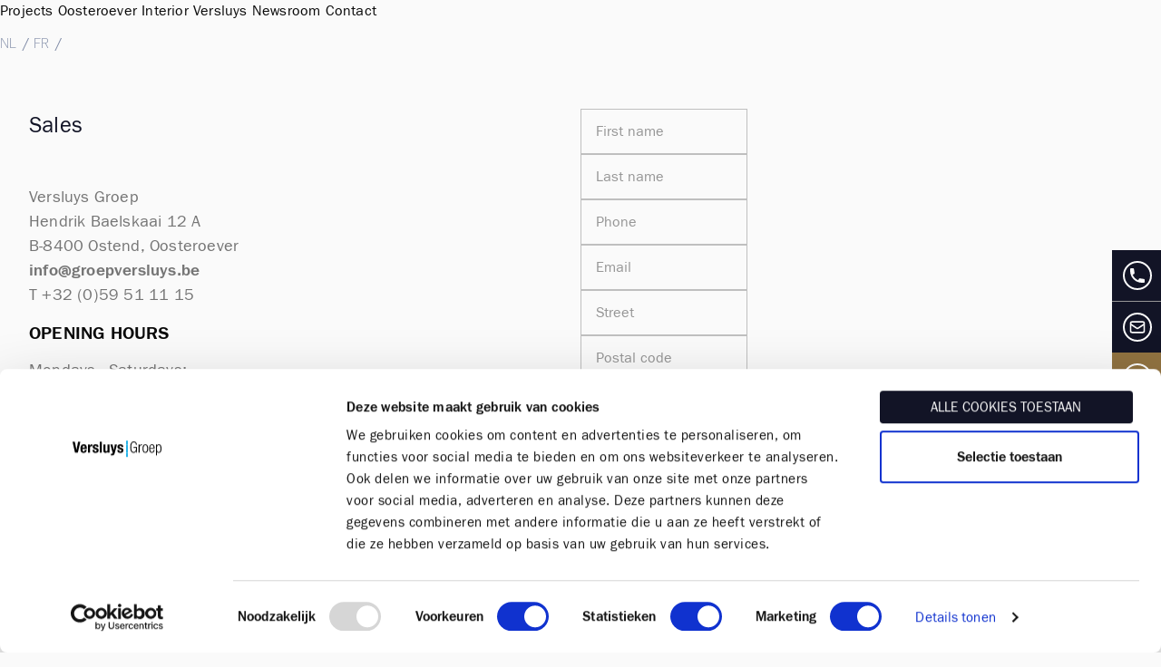

--- FILE ---
content_type: text/html; charset=UTF-8
request_url: https://www.oosteroever.be/en/contact/
body_size: 13725
content:

<!DOCTYPE html>
<html xmlns="http://www.w3.org/1999/xhtml" lang="en-US">
<head>
            <style>
            body {
                user-select: none;
            }
        </style>
        <script type="text/javascript">
            //disable rightclick
            document.oncontextmenu = new Function("return false;");
        </script>
        <script type="text/javascript">
        window.vs_style_variant = 'white';
    </script>
            <link rel="apple-touch-icon" sizes="180x180" href="/favicons/oosteroever/apple-touch-icon.png">
        <link rel="icon" type="image/png" sizes="32x32" href="/favicons/oosteroever/favicon-32x32.png">
        <link rel="icon" type="image/png" sizes="16x16" href="/favicons/oosteroever/favicon-16x16.png">
        <link rel="manifest" href="/favicons/oosteroever/site.webmanifest">
        <link rel="mask-icon" href="/favicons/oosteroever/safari-pinned-tab.svg" color="#2f3e65">
        <link rel="shortcut icon" href="/favicons/oosteroever/favicon.ico">
        <meta name="apple-mobile-web-app-title" content="Oosteroever">
        <meta name="application-name" content="Oosteroever">
        <meta name="msapplication-TileColor" content="#da532c">
        <meta name="msapplication-config" content="/favicons/oosteroever/browserconfig.xml">
        <meta name="theme-color" content="#ffffff">
                    <script id="Cookiebot" src="https://consent.cookiebot.com/uc.js" data-cbid="d4e0cb7f-405a-4230-afba-941955b618d3" data-blockingmode="auto" type="text/javascript"></script>
            <!-- Google Tag Manager -->
            <script>(function(w,d,s,l,i){w[l]=w[l]||[];w[l].push({'gtm.start':
                            new Date().getTime(),event:'gtm.js'});var f=d.getElementsByTagName(s)[0],
                        j=d.createElement(s),dl=l!='dataLayer'?'&l='+l:'';j.async=true;j.src=
                        'https://www.googletagmanager.com/gtm.js?id='+i+dl;f.parentNode.insertBefore(j,f);
                })(window,document,'script','dataLayer','GTM-PK4CJXN');</script>
            <!-- End Google Tag Manager -->
            
            <meta http-equiv="X-UA-Compatible" content="IE=edge">
        <meta charset="utf-8">
        				
	<title>Contact - Oosteroever</title>
	<meta name="description" content="Oosteroever, contacteer Versluys Groep" />

	<meta property="fb:app_id" content="">
	<meta property="og:url" content="https://www.oosteroever.be/en/contact/" />
	<meta property="og:type" content="website" />
	<meta property="og:title" content="Contact - Oosteroever NL" />
	<meta property="og:image" content="" />
	<meta property="og:image:width" content="1200" />
	<meta property="og:image:height" content="630" />
	<meta property="og:description" content="Oosteroever, contacteer Versluys Groep" />
	<meta property="og:site_name" content="Oosteroever EN" />
	<meta property="og:locale" content="en" />
	<meta property="og:locale:alternate" content="nl_BE" />
	<meta property="og:locale:alternate" content="en" />
	<meta property="og:locale:alternate" content="nl" />
	<meta property="og:locale:alternate" content="fr_BE" />
	
	<meta name="twitter:card" content="summary_large_image" />
	<meta name="twitter:site" content="" />
	<meta name="twitter:url" content="https://www.oosteroever.be/en/contact/" />
	<meta name="twitter:title" content="Contact - Oosteroever NL" />
	<meta name="twitter:description" content="Oosteroever, contacteer Versluys Groep" />
	<meta name="twitter:image" content="" />

	
	<link rel="home" href="https://www.oosteroever.be/en/" />
	<link rel="canonical" href="https://www.oosteroever.be/en/contact/">
        <meta name="viewport" content="width=device-width, initial-scale=1.0">
                <link rel="stylesheet" type="text/css" href="/dist/default-fonts.css?v=1.0.2">
                <link rel="stylesheet" type="text/css" href="/dist/main.css?v=1.0.2">
            <link href="https://www.oosteroever.be/cpresources/810f0297/formie-theme.css?v=1768850155" rel="stylesheet"></head>
<body class="bg-background text-defaulttext font-body w-100 overflow-x-hidden site-oosteroeverEn variant-white">
    <!-- Google Tag Manager (noscript) -->
    <noscript><iframe src="https://www.googletagmanager.com/ns.html?id=GTM-PK4CJXN"
                      height="0" width="0" style="display:none;visibility:hidden"></iframe></noscript>
    <!-- End Google Tag Manager (noscript) -->
<div id="app">
                                                    


<navigation site="oosteroeverEn" active-page="/en/contact/" variant="white" has-message="0" locale="en">
    <template v-slot:message>
                    </template>
                                <nav-item href="https://www.oosteroever.be/en/projects/" variant="white" active="">Projects</nav-item>
            <nav-item href="https://www.oosteroever.be/en/oosteroever/" variant="white" active="">Oosteroever</nav-item>
            <nav-item href="https://www.oosteroever.be/en/interior/" variant="white" active="">Interior</nav-item>
            <nav-item href="https://www.oosteroever.be/en/versluys/" variant="white" active="">Versluys</nav-item>
            <nav-item href="https://www.oosteroever.be/en/news/" variant="white" active="">Newsroom</nav-item>
            <nav-item href="https://www.oosteroever.be/en/contact/" variant="white" active="1">Contact</nav-item>
        <div class="lg:hidden relative">
                    <div class="text-sm capitalize">
                <div class="mt-4 text-white border-t border-white pt-4 font-light">
                    <b>Sales Office &amp; Showroom Oosteroever</b><br/>
                    Hendrik Baelskaai 12a, 8400 Oostende<br/>
                    <br/>
                    T <a href="tel:+3259511115">+32 (0)59 51 11 15</a><br/>
                    M <a href="mailto:sales@groepversluys.be" class="lowercase">sales@groepversluys.be</a>
                </div>
            </div>
            </div>
    
                                                                                                                                                                                                                                                                                                                                                                                                                                                                                                                                                                                                                                                                                                                    <div class="lg:absolute transform xxl:translate-x-full text-secondary xxl:pl-4 pb-3 pt-3 lg:pt-8 lg:pb-8 my-1 lg:top-0 lg:left-0 xxl:left-auto">
                                                                                                    <a class="uppercase font-light" href="https://www.oosteroever.be/contact/">nl</a>
                                                     <span>/</span>                                                                                         <a class="uppercase font-light" href="https://www.oosteroever.be/fr/contact/">fr</a>
                                                     <span>/</span>                                                                 <a class="uppercase text-white font-bold" href="#">en</a>
                                                    </div>
                <template v-slot:footer>
        </template>
</navigation>
<div class="placeholder"></div>

        
    <div class="mx-auto font-body content-class">
            <div class="fixed right-0 top-1/2 transform -translate-y-1/2 z-10 contact-fixed-icons">
            <div class="flex flex-col">
                <div class="contact-icon bg-primary text-white p-3 border-b border-gray-600 flex items-center">
                    <div class="inline-block mr-3 p-1 border-2 border-white rounded-full">
                        <svg xmlns="http://www.w3.org/2000/svg" class="h-5 w-5" viewBox="0 0 20 20" fill="currentColor">
                            <path d="M2 3a1 1 0 011-1h2.153a1 1 0 01.986.836l.74 4.435a1 1 0 01-.54 1.06l-1.548.773a11.037 11.037 0 006.105 6.105l.774-1.548a1 1 0 011.059-.54l4.435.74a1 1 0 01.836.986V17a1 1 0 01-1 1h-2C7.82 18 2 12.18 2 5V3z" />
                        </svg>
                    </div> <a href="tel:+3259511115">+32 (0)59 51 11 15</a></div>
                <div class="contact-icon bg-primary text-white p-3 flex items-center">
                    <div class="inline-block mr-3 p-1 border-2 border-white rounded-full">
                    <svg xmlns="http://www.w3.org/2000/svg" class="h-5 w-5" fill="none" viewBox="0 0 24 24" stroke="currentColor" stroke-width="2">
                        <path stroke-linecap="round" stroke-linejoin="round" d="M3 8l7.89 5.26a2 2 0 002.22 0L21 8M5 19h14a2 2 0 002-2V7a2 2 0 00-2-2H5a2 2 0 00-2 2v10a2 2 0 002 2z" />
                    </svg>
                    </div> <a href="mailto:sales@groepversluys.be">sales@groepversluys.be</a></div>
                <div class="contact-icon bg-darkgold text-white p-3 flex items-center">
                    <div class="inline-block mr-3 p-1 border-2 border-white rounded-full">
                        <svg xmlns="http://www.w3.org/2000/svg" class="h-5 w-5" viewBox="0 0 512 512" fill="currentColor">
                            <path fill-rule="evenodd" d="M289 31a57 57 0 0 0-19 104c37 24 87-4 87-48 0-36-34-63-68-56m-15 133c-40 3-139 37-138 47 1 28 1 26 7 23 34-21 85-21 92 0 4 9 4 6-29 130-26 97-27 99-12 110 22 17 100 3 164-29 19-10 19-9 18-23-2-14-1-13-10-9-40 20-84 18-90-3-2-9 9-56 41-169 19-68 11-82-43-77"/>
                        </svg>
                    </div>
                    <a class="block p-3 -m-3 w-full" href="https://www.oosteroever.be/en/contact">Contact</a></div>
            </div>
        </div>
            <article class="container mx-auto px-8 mt-16 pt-8 mb-6">
        <div class="flex flex-wrap">
            <div class="w-full md:w-1/2 order-last md:order-first">
                                                                                                <header class="mb-4">
                            <h3 class="font-body text-primary text-2xl">Sales</h3>
                                                    </header>
                        <section class="rich-content font-normal -mx-8">
                                                                <div class=" p-8">
        <div class="container mx-auto wysiwyg" id="text_37429">
            <div class="text-lg max-w-screen-lg mx-auto">                <p>Versluys Groep<br />Hendrik Baelskaai 12 A<br />B-8400 Ostend, Oosteroever<strong><br /><a href="mailto:info@groepversluys.be">info@groepversluys.be</a></strong><br />T <a href="tel:003259511115">+32 (0)59 51 11 15</a></p>
<h3>OPENING HOURS</h3>
<p>Mondays - Saturdays:<br />09:30 am - 12:30 pm<br />1:30 - 6:00 pm<br />Closed on Sundays and public holidays<br /></p>
            </div>        </div>
    </div>
                                                    </section>
                                                                                <header class="mb-4">
                            <h3 class="font-body text-primary text-2xl">Public relations</h3>
                                                    </header>
                        <section class="rich-content font-normal -mx-8">
                                                                <div class=" p-8">
        <div class="container mx-auto wysiwyg" id="text_37431">
            <div class="text-lg max-w-screen-lg mx-auto">                <p>Versluys Groep, PR &amp; Marketing<br /><a href="mailto:marketing@groepversluys.be">marketing@groepversluys.be</a></p>
            </div>        </div>
    </div>
                                                    </section>
                                                    <div class="text-gray-600 pr-8 max-w-lg pb-16" style="font-size: 0.725rem;">
                    Applicable to the entirety of this website. All 3D images, implant drawing, aerial (drone) images that are made available or shown are solely intended as an impression of the building and the living environment. The views shown are approximate and therefore not binding. The colors in the artist&#039;s impression(s) or 3D images may not be fully representative of the actual colors of the apartment to be applied. The public area will be laid out in further consultation with the city and region, changes with regard to the layout drawing may occur. Versluys Groep has the right to make adjustments to this. All specified dimensions are informative and not binding. The proposed furniture is purely illustrative and not binding. The plans and images remain the property of Versluys Groep at all times and may not be copied and/or reused without the explicit and prior consent of Versluys Groep.
                </div>
            </div>
            <div class="w-full md:w-1/2 mb-8 order-first md:order-last">
                                                            <div class="text-left">
                                                        
<div class="fui-i"><form  id="formie-form-130426971af6561e74" class="fui-form fui-labels-hidden" method="post" enctype="multipart/form-data" accept-charset="utf-8" data-submit-method="ajax" data-submit-action="message" data-loading-indicator="spinner" data-config="{&quot;formHashId&quot;:&quot;formie-form-130426971af6561e74&quot;,&quot;formId&quot;:13042,&quot;formHandle&quot;:&quot;contactOosteroever&quot;,&quot;registeredJs&quot;:[{&quot;src&quot;:&quot;https:\/\/www.oosteroever.be\/cpresources\/2113ab32\/checkbox-radio.js?v=1768850219&quot;,&quot;module&quot;:&quot;FormieCheckboxRadio&quot;},{&quot;src&quot;:&quot;https:\/\/www.oosteroever.be\/cpresources\/c28bd5a8\/recaptcha-v3.js?v=1768850219&quot;,&quot;module&quot;:&quot;FormieRecaptchaV3&quot;,&quot;settings&quot;:{&quot;siteKey&quot;:&quot;6LdO3mQcAAAAAAaORUaAVDdg85mXkIPTxjxPso5w&quot;,&quot;formId&quot;:&quot;formie-form-130426971af6561e74&quot;,&quot;theme&quot;:&quot;light&quot;,&quot;size&quot;:&quot;normal&quot;,&quot;badge&quot;:&quot;bottomright&quot;,&quot;language&quot;:&quot;en&quot;,&quot;submitMethod&quot;:&quot;ajax&quot;,&quot;hasMultiplePages&quot;:false,&quot;enterpriseType&quot;:&quot;score&quot;}},{&quot;src&quot;:&quot;https:\/\/www.oosteroever.be\/cpresources\/2113ab32\/conditions.js?v=1768850219&quot;,&quot;module&quot;:&quot;FormieConditions&quot;}],&quot;settings&quot;:{&quot;submitMethod&quot;:&quot;ajax&quot;,&quot;submitActionMessage&quot;:&quot;Bedankt voor uw aanvraag.&lt;br&gt;Een Versluys medewerker zal deze zo snel mogelijk behandelen en persoonlijk opvolgen.&lt;br&gt;&lt;br&gt;&lt;br&gt;Vriendelijke groeten,&lt;br&gt;Versluys Groep&quot;,&quot;submitActionMessageTimeout&quot;:&quot;&quot;,&quot;submitActionMessagePosition&quot;:&quot;top-form&quot;,&quot;submitActionFormHide&quot;:&quot;1&quot;,&quot;submitAction&quot;:&quot;message&quot;,&quot;submitActionTab&quot;:null,&quot;errorMessage&quot;:&quot;Verzenden mislukt&quot;,&quot;errorMessagePosition&quot;:&quot;top-form&quot;,&quot;loadingIndicator&quot;:&quot;spinner&quot;,&quot;loadingIndicatorText&quot;:&quot;&quot;,&quot;validationOnSubmit&quot;:&quot;1&quot;,&quot;validationOnFocus&quot;:&quot;&quot;,&quot;scrollToTop&quot;:&quot;1&quot;,&quot;hasMultiplePages&quot;:false,&quot;pages&quot;:[{&quot;settings&quot;:{&quot;submitButtonLabel&quot;:&quot;Verstuur&quot;,&quot;backButtonLabel&quot;:&quot;Back&quot;,&quot;showBackButton&quot;:false,&quot;buttonsPosition&quot;:&quot;left&quot;,&quot;cssClasses&quot;:null,&quot;containerAttributes&quot;:[],&quot;inputAttributes&quot;:[],&quot;enableNextButtonConditions&quot;:false,&quot;nextButtonConditions&quot;:&quot;{\&quot;showRule\&quot;:\&quot;show\&quot;,\&quot;conditionRule\&quot;:\&quot;all\&quot;,\&quot;conditions\&quot;:[]}&quot;,&quot;enablePageConditions&quot;:false,&quot;pageConditions&quot;:[],&quot;enableJsEvents&quot;:true,&quot;jsGtmEventOptions&quot;:[{&quot;label&quot;:&quot;event&quot;,&quot;value&quot;:&quot;formPageSubmission&quot;},{&quot;label&quot;:&quot;formId&quot;,&quot;value&quot;:&quot;contactOosteroever&quot;}]},&quot;id&quot;:&quot;1401&quot;,&quot;layoutId&quot;:&quot;95&quot;,&quot;name&quot;:&quot;Page 1&quot;,&quot;elements&quot;:[{&quot;label&quot;:null,&quot;instructions&quot;:null,&quot;tip&quot;:null,&quot;warning&quot;:null,&quot;required&quot;:&quot;0&quot;,&quot;width&quot;:100,&quot;fieldUid&quot;:&quot;bf72488e-80b2-4e9b-a2b6-8e6e6e7d220b&quot;},{&quot;label&quot;:null,&quot;instructions&quot;:null,&quot;tip&quot;:null,&quot;warning&quot;:null,&quot;required&quot;:&quot;1&quot;,&quot;width&quot;:100,&quot;fieldUid&quot;:&quot;81375949-88e2-425f-89fe-0e3ce5b5b8fb&quot;},{&quot;label&quot;:null,&quot;instructions&quot;:null,&quot;tip&quot;:null,&quot;warning&quot;:null,&quot;required&quot;:&quot;1&quot;,&quot;width&quot;:100,&quot;fieldUid&quot;:&quot;240ac5c8-d15f-43dc-9c00-a11d90fca07a&quot;},{&quot;label&quot;:null,&quot;instructions&quot;:null,&quot;tip&quot;:null,&quot;warning&quot;:null,&quot;required&quot;:&quot;1&quot;,&quot;width&quot;:100,&quot;fieldUid&quot;:&quot;ea75cf67-7157-4338-a8ad-0d32c9390b50&quot;},{&quot;label&quot;:null,&quot;instructions&quot;:null,&quot;tip&quot;:null,&quot;warning&quot;:null,&quot;required&quot;:&quot;1&quot;,&quot;width&quot;:100,&quot;fieldUid&quot;:&quot;8268520a-f800-42aa-b479-27abf58d8d4d&quot;},{&quot;label&quot;:null,&quot;instructions&quot;:null,&quot;tip&quot;:null,&quot;warning&quot;:null,&quot;required&quot;:&quot;1&quot;,&quot;width&quot;:100,&quot;fieldUid&quot;:&quot;5e757499-a39a-4e31-9e5e-723bf1c3e2d7&quot;},{&quot;label&quot;:null,&quot;instructions&quot;:null,&quot;tip&quot;:null,&quot;warning&quot;:null,&quot;required&quot;:&quot;1&quot;,&quot;width&quot;:100,&quot;fieldUid&quot;:&quot;40644956-b090-4628-8c6b-7d6dcae66d16&quot;},{&quot;label&quot;:null,&quot;instructions&quot;:null,&quot;tip&quot;:null,&quot;warning&quot;:null,&quot;required&quot;:&quot;0&quot;,&quot;width&quot;:100,&quot;fieldUid&quot;:&quot;0ce07eff-d12b-4832-a8d7-af24d6b117b5&quot;},{&quot;label&quot;:null,&quot;instructions&quot;:null,&quot;tip&quot;:null,&quot;warning&quot;:null,&quot;required&quot;:&quot;1&quot;,&quot;width&quot;:100,&quot;fieldUid&quot;:&quot;7f9a74f4-98f4-4c12-94ee-1fe62f20b250&quot;},{&quot;label&quot;:null,&quot;instructions&quot;:null,&quot;tip&quot;:null,&quot;warning&quot;:null,&quot;required&quot;:&quot;0&quot;,&quot;width&quot;:100,&quot;fieldUid&quot;:&quot;0bd30e44-e931-430b-95ae-34d009f31663&quot;},{&quot;label&quot;:null,&quot;instructions&quot;:null,&quot;tip&quot;:null,&quot;warning&quot;:null,&quot;required&quot;:&quot;0&quot;,&quot;width&quot;:100,&quot;fieldUid&quot;:&quot;9dbf2dcc-09cf-48ef-83e7-bfde143a5dad&quot;},{&quot;label&quot;:null,&quot;instructions&quot;:null,&quot;tip&quot;:null,&quot;warning&quot;:null,&quot;required&quot;:&quot;0&quot;,&quot;width&quot;:100,&quot;fieldUid&quot;:&quot;d0d28167-a25b-4b12-a0f0-2887272ade5e&quot;},{&quot;label&quot;:null,&quot;instructions&quot;:null,&quot;tip&quot;:null,&quot;warning&quot;:null,&quot;required&quot;:&quot;0&quot;,&quot;width&quot;:100,&quot;fieldUid&quot;:&quot;43eda285-bec2-43cd-afd3-1ab78c931d4f&quot;},{&quot;label&quot;:null,&quot;instructions&quot;:null,&quot;tip&quot;:null,&quot;warning&quot;:null,&quot;required&quot;:&quot;0&quot;,&quot;width&quot;:100,&quot;fieldUid&quot;:&quot;08825749-057d-4727-82f7-2d91fb8a86de&quot;},{&quot;label&quot;:null,&quot;instructions&quot;:null,&quot;tip&quot;:null,&quot;warning&quot;:null,&quot;required&quot;:&quot;1&quot;,&quot;width&quot;:100,&quot;fieldUid&quot;:&quot;c4107a65-1bca-418c-99f3-992eec42ae40&quot;},{&quot;label&quot;:null,&quot;instructions&quot;:null,&quot;tip&quot;:null,&quot;warning&quot;:null,&quot;required&quot;:&quot;1&quot;,&quot;width&quot;:100,&quot;fieldUid&quot;:&quot;0120d0db-fa61-4bdb-b2f2-d77e953f820c&quot;}],&quot;sortOrder&quot;:&quot;0&quot;,&quot;uid&quot;:&quot;2ccdeae5-f525-41ed-968a-36cf0f67290e&quot;}],&quot;redirectUrl&quot;:&quot;&quot;,&quot;currentPageId&quot;:&quot;1401&quot;,&quot;outputJsTheme&quot;:true,&quot;enableUnloadWarning&quot;:true,&quot;ajaxTimeout&quot;:10}}"><input type="hidden" name="CRAFT_CSRF_TOKEN" value="VeRNEVy8vLpCH9pzX5lKKfVoriHkHSWQoprV0TnWsdiGxRu7fRB17RSnFSIo4-iLA2f3JDKtJWOwAMAYr1N30uPtmbxBtcOs86BV3xRKEJg=" autocomplete="off"><input type="hidden" name="action" value="formie/submissions/submit"><input type="hidden" name="handle" value="contactOosteroever"><input type="hidden" name="siteId" value="13"><div class="fui-form-container"><div id="formie-form-130426971af6561e74-p-1401" class="fui-page" data-index="0" data-id="1401"><div class="fui-page-container"><div class="fui-row fui-page-row fui-row-empty"><div id="fields-formie-form-130426971af6561e74-endpoint-wrap" class="fui-field fui-page-field fui-type-hidden-field fui-label-hidden fui-subfield-label-hidden fui-instructions-below-input fui-hidden" data-field-handle="endpoint" data-field-type="hidden-field"><div class="fui-field-container"><div class="fui-input-container"><input  type="hidden" id="fields-formie-form-130426971af6561e74-endpoint" name="fields[endpoint]" value="https://info.groepversluys.be/l/901731/2021-05-20/qlcb" data-fui-id="contact-oosteroever-endpoint" /></div></div></div></div><div class="fui-row fui-page-row"><div id="fields-formie-form-130426971af6561e74-web-first-name-wrap" class="fui-field fui-page-field fui-type-single-line-text fui-label-hidden fui-subfield-label-hidden fui-instructions-below-input fui-field-required fui-text-input-field" data-field-handle="web_first_name" data-field-type="single-line-text"><div class="fui-field-container"><div class="fui-input-container"><input  type="text" id="fields-formie-form-130426971af6561e74-web-first-name" class="fui-input" name="fields[web_first_name]" value="" placeholder="First name" required data-fui-id="contact-oosteroever-web-first-name" data-fui-message="" aria-required="true" /></div></div></div><div id="fields-formie-form-130426971af6561e74-web-last-name-wrap" class="fui-field fui-page-field fui-type-single-line-text fui-label-hidden fui-subfield-label-hidden fui-instructions-below-input fui-field-required fui-text-input-field" data-field-handle="web_last_name" data-field-type="single-line-text"><div class="fui-field-container"><div class="fui-input-container"><input  type="text" id="fields-formie-form-130426971af6561e74-web-last-name" class="fui-input" name="fields[web_last_name]" value="" placeholder="Last name" required data-fui-id="contact-oosteroever-web-last-name" data-fui-message="" aria-required="true" /></div></div></div></div><div class="fui-row fui-page-row"><div id="fields-formie-form-130426971af6561e74-web-phone-wrap" class="fui-field fui-page-field fui-type-single-line-text fui-label-hidden fui-subfield-label-hidden fui-instructions-below-input fui-field-required fui-text-input-field" data-field-handle="web_phone" data-field-type="single-line-text"><div class="fui-field-container"><div class="fui-input-container"><input  type="text" id="fields-formie-form-130426971af6561e74-web-phone" class="fui-input" name="fields[web_phone]" value="" placeholder="Phone" required data-fui-id="contact-oosteroever-web-phone" data-fui-message="" aria-required="true" /></div></div></div></div><div class="fui-row fui-page-row"><div id="fields-formie-form-130426971af6561e74-web-mailaddress-wrap" class="fui-field fui-page-field fui-type-single-line-text fui-label-hidden fui-subfield-label-hidden fui-instructions-below-input fui-field-required fui-text-input-field" data-field-handle="web_mailaddress" data-field-type="single-line-text"><div class="fui-field-container"><div class="fui-input-container"><input  type="text" id="fields-formie-form-130426971af6561e74-web-mailaddress" class="fui-input" name="fields[web_mailaddress]" value="" placeholder="Email" required data-fui-id="contact-oosteroever-web-mailaddress" data-fui-message="" aria-required="true" /></div></div></div></div><div class="fui-row fui-page-row"><div id="fields-formie-form-130426971af6561e74-web-address-wrap" class="fui-field fui-page-field fui-type-single-line-text fui-label-hidden fui-subfield-label-hidden fui-instructions-below-input fui-field-required fui-text-input-field" data-field-handle="web_address" data-field-type="single-line-text"><div class="fui-field-container"><div class="fui-input-container"><input  type="text" id="fields-formie-form-130426971af6561e74-web-address" class="fui-input" name="fields[web_address]" value="" placeholder="Street" required data-fui-id="contact-oosteroever-web-address" data-fui-message="" aria-required="true" /></div></div></div></div><div class="fui-row fui-page-row"><div id="fields-formie-form-130426971af6561e74-web-zip-wrap" class="fui-field fui-page-field fui-type-single-line-text fui-label-hidden fui-subfield-label-hidden fui-instructions-below-input fui-field-required fui-text-input-field" data-field-handle="web_zip" data-field-type="single-line-text"><div class="fui-field-container"><div class="fui-input-container"><input  type="text" id="fields-formie-form-130426971af6561e74-web-zip" class="fui-input" name="fields[web_zip]" value="" placeholder="Postal code" required data-fui-id="contact-oosteroever-web-zip" data-fui-message="" aria-required="true" /></div></div></div><div id="fields-formie-form-130426971af6561e74-web-city-wrap" class="fui-field fui-page-field fui-type-single-line-text fui-label-hidden fui-subfield-label-hidden fui-instructions-below-input fui-text-input-field" data-field-handle="web_city" data-field-type="single-line-text"><div class="fui-field-container"><div class="fui-input-container"><input  type="text" id="fields-formie-form-130426971af6561e74-web-city" class="fui-input" name="fields[web_city]" value="" placeholder="City" data-fui-id="contact-oosteroever-web-city" data-fui-message="" aria-required="false" /></div></div></div></div><div class="fui-row fui-page-row"><div id="fields-formie-form-130426971af6561e74-web-project-interest-wrap" class="fui-field fui-page-field fui-type-dropdown fui-label-hidden fui-subfield-label-hidden fui-instructions-below-input fui-field-required fui-select-field" data-field-handle="web_project_interest" data-field-type="dropdown"><div class="fui-field-container"><div class="fui-input-container"><select  id="fields-formie-form-130426971af6561e74-web-project-interest" class="fui-select" name="fields[web_project_interest]" required data-fui-id="contact-oosteroever-web-project-interest" data-fui-message="" aria-required="true"><option value="" selected>Select project</option><option value="Handelspanden - Oostende (Oosteroever)" >Handelspanden - Oostende (Oosteroever)</option><option value="Admiral - Oostende (Oosteroever)" >Admiral - Oostende (Oosteroever)</option><option value="Mistral - Oostende (Oosteroever)" >Mistral - Oostende (Oosteroever)</option><option value="Trinity - Oostende (Oosteroever)" >Trinity - Oostende (Oosteroever)</option><option value="Oosteroever - Oostende" >Oosteroever - Oostende</option></select></div></div></div></div><div class="fui-row fui-page-row fui-row-empty"><div id="fields-formie-form-130426971af6561e74-unit-wrap" class="fui-field fui-page-field fui-type-hidden-field fui-label-hidden fui-subfield-label-hidden fui-instructions-below-input fui-hidden" data-field-handle="unit" data-field-type="hidden-field"><div class="fui-field-container"><div class="fui-input-container"><input  type="hidden" id="fields-formie-form-130426971af6561e74-unit" name="fields[unit]" data-fui-id="contact-oosteroever-unit" /></div></div></div></div><div class="fui-row fui-page-row"><div id="fields-formie-form-130426971af6561e74-web-activity-wrap" class="fui-field fui-page-field fui-type-dropdown fui-label-hidden fui-subfield-label-hidden fui-instructions-below-input fui-select-field" data-field-handle="web_activity" data-field-type="dropdown" data-field-conditions="{&quot;showRule&quot;:&quot;show&quot;,&quot;conditionRule&quot;:&quot;all&quot;,&quot;conditions&quot;:[{&quot;field&quot;:&quot;fields[web_project_interest]&quot;,&quot;condition&quot;:&quot;=&quot;,&quot;value&quot;:&quot;Handelspanden - Oostende (Oosteroever)&quot;}],&quot;isNested&quot;:false}"><div class="fui-field-container"><div class="fui-input-container"><select  id="fields-formie-form-130426971af6561e74-web-activity" class="fui-select" name="fields[web_activity]" data-fui-id="contact-oosteroever-web-activity" data-fui-message="" aria-required="false"><option value="" selected>Selecteer uw activiteit</option><option value="Apotheek" >Apotheek</option><option value="Bakker" >Bakker</option><option value="Beauty" >Beauty</option><option value="Bistro" >Bistro</option><option value="Bloemenwinkel" >Bloemenwinkel</option><option value="Boutique" >Boutique</option><option value="Detailhandel" >Detailhandel</option><option value="Horeca" >Horeca</option><option value="Ijssalon" >Ijssalon</option><option value="Juwelier" >Juwelier</option><option value="Kantoor" >Kantoor</option><option value="Kapsalon" >Kapsalon</option><option value="Kunstgalerij" >Kunstgalerij</option><option value="Pop-Up Store" >Pop-Up Store</option><option value="Restaurant" >Restaurant</option><option value="Supermarkt" >Supermarkt</option><option value="Voeding" >Voeding</option><option value="Vrij Beroep" >Vrij Beroep</option><option value="Andere" >Other</option></select></div></div></div></div><div class="fui-row fui-page-row"><div id="fields-formie-form-130426971af6561e74-web-budget-wrap" class="fui-field fui-page-field fui-type-dropdown fui-label-hidden fui-subfield-label-hidden fui-instructions-below-input fui-select-field" data-field-handle="web_budget" data-field-type="dropdown" data-field-conditions="{&quot;showRule&quot;:&quot;hide&quot;,&quot;conditionRule&quot;:&quot;all&quot;,&quot;conditions&quot;:[{&quot;field&quot;:&quot;fields[web_project_interest]&quot;,&quot;condition&quot;:&quot;=&quot;,&quot;value&quot;:&quot;Handelspanden - Oostende (Oosteroever)&quot;}],&quot;isNested&quot;:false}"><div class="fui-field-container"><div class="fui-input-container"><select  id="fields-formie-form-130426971af6561e74-web-budget" class="fui-select" name="fields[web_budget]" data-fui-id="contact-oosteroever-web-budget" data-fui-message="" aria-required="false"><option value="" selected>Select budget</option><option value="250.000 - 350.000" >250.000 - 350.000</option><option value="350.000 - 500.000" >350.000 - 500.000</option><option value="500.000 - 650.000" >500.000 - 650.000</option><option value="650.000 - 1.000.000" >650.000 - 1.000.000</option><option value="1.000.000 - 2.000.000" >1.000.000 - 2.000.000</option><option value="+ 2.000.000" >+ 2.000.000</option></select></div></div></div><div id="fields-formie-form-130426971af6561e74-web-bedrooms-wrap" class="fui-field fui-page-field fui-type-dropdown fui-label-hidden fui-subfield-label-hidden fui-instructions-below-input fui-select-field" data-field-handle="web_bedrooms" data-field-type="dropdown" data-field-conditions="{&quot;showRule&quot;:&quot;hide&quot;,&quot;conditionRule&quot;:&quot;all&quot;,&quot;conditions&quot;:[{&quot;field&quot;:&quot;fields[web_project_interest]&quot;,&quot;condition&quot;:&quot;=&quot;,&quot;value&quot;:&quot;Handelspanden - Oostende (Oosteroever)&quot;}],&quot;isNested&quot;:false}"><div class="fui-field-container"><div class="fui-input-container"><select  id="fields-formie-form-130426971af6561e74-web-bedrooms" class="fui-select" name="fields[web_bedrooms]" data-fui-id="contact-oosteroever-web-bedrooms" data-fui-message="" aria-required="false"><option value="" selected>Select number of rooms</option><option value="1" >1</option><option value="2" >2</option><option value="3" >3</option><option value="4" >4</option></select></div></div></div></div><div class="fui-row fui-page-row"><div id="fields-formie-form-130426971af6561e74-web-form-source-wrap" class="fui-field fui-page-field fui-type-radio-buttons fui-label-above-input fui-subfield-label-above-input fui-instructions-below-input wrapped-radio" data-field-handle="web_form_source" data-field-type="radio-buttons" data-field-config="[{&quot;module&quot;:&quot;FormieCheckboxRadio&quot;}]"><div class="fui-field-container"><div class="fui-input-container"><fieldset class="fui-fieldset fui-layout-vertical" id="fields-formie-form-130426971af6561e74-web-form-source"><legend class="fui-legend">How did you hear about us?</legend><div class="fui-layout-wrap"><div class="fui-radio"><input  type="radio" id="fields-formie-form-130426971af6561e74-web-form-source-advertisement" class="fui-input fui-radio-input" name="fields[web_form_source]" value="Advertisement" data-fui-id="contact-oosteroever-web-form-source-advertisement" data-fui-message="" aria-required="false" /><label for="fields-formie-form-130426971af6561e74-web-form-source-advertisement" class="fui-radio-label">Advertisement</label></div><div class="fui-radio"><input  type="radio" id="fields-formie-form-130426971af6561e74-web-form-source-sociale-media" class="fui-input fui-radio-input" name="fields[web_form_source]" value="Sociale Media" data-fui-id="contact-oosteroever-web-form-source-sociale-media" data-fui-message="" aria-required="false" /><label for="fields-formie-form-130426971af6561e74-web-form-source-sociale-media" class="fui-radio-label">Social Media</label></div><div class="fui-radio"><input  type="radio" id="fields-formie-form-130426971af6561e74-web-form-source-site-publicity" class="fui-input fui-radio-input" name="fields[web_form_source]" value="Site Publicity" data-fui-id="contact-oosteroever-web-form-source-site-publicity" data-fui-message="" aria-required="false" /><label for="fields-formie-form-130426971af6561e74-web-form-source-site-publicity" class="fui-radio-label">Site publicity</label></div><div class="fui-radio"><input  type="radio" id="fields-formie-form-130426971af6561e74-web-form-source-press" class="fui-input fui-radio-input" name="fields[web_form_source]" value="Press" data-fui-id="contact-oosteroever-web-form-source-press" data-fui-message="" aria-required="false" /><label for="fields-formie-form-130426971af6561e74-web-form-source-press" class="fui-radio-label">Press</label></div><div class="fui-radio"><input  type="radio" id="fields-formie-form-130426971af6561e74-web-form-source-broker" class="fui-input fui-radio-input" name="fields[web_form_source]" value="Broker" data-fui-id="contact-oosteroever-web-form-source-broker" data-fui-message="" aria-required="false" /><label for="fields-formie-form-130426971af6561e74-web-form-source-broker" class="fui-radio-label">Broker</label></div><div class="fui-radio"><input  type="radio" id="fields-formie-form-130426971af6561e74-web-form-source-word-of-mouth" class="fui-input fui-radio-input" name="fields[web_form_source]" value="Word of Mouth" data-fui-id="contact-oosteroever-web-form-source-word-of-mouth" data-fui-message="" aria-required="false" /><label for="fields-formie-form-130426971af6561e74-web-form-source-word-of-mouth" class="fui-radio-label">Mouth to mouth</label></div><div class="fui-radio"><input  type="radio" id="fields-formie-form-130426971af6561e74-web-form-source-google" class="fui-input fui-radio-input" name="fields[web_form_source]" value="Google" data-fui-id="contact-oosteroever-web-form-source-google" data-fui-message="" aria-required="false" /><label for="fields-formie-form-130426971af6561e74-web-form-source-google" class="fui-radio-label">Google</label></div><div class="fui-radio"><input  type="radio" id="fields-formie-form-130426971af6561e74-web-form-source-other" class="fui-input fui-radio-input" name="fields[web_form_source]" value="Other" data-fui-id="contact-oosteroever-web-form-source-other" data-fui-message="" aria-required="false" /><label for="fields-formie-form-130426971af6561e74-web-form-source-other" class="fui-radio-label">Other</label></div></div></fieldset></div></div></div></div><div class="fui-row fui-page-row"><div id="fields-formie-form-130426971af6561e74-web-message-wrap" class="fui-field fui-page-field fui-type-multi-line-text fui-label-hidden fui-subfield-label-hidden fui-instructions-below-input fui-field-required" data-field-handle="web_message" data-field-type="multi-line-text"><div class="fui-field-container"><div class="fui-input-container"><textarea  id="fields-formie-form-130426971af6561e74-web-message" class="fui-input" name="fields[web_message]" placeholder="Message" required data-fui-id="contact-oosteroever-web-message" data-fui-message="" aria-required="true"></textarea></div></div></div></div><div class="fui-row fui-page-row"><div id="fields-formie-form-130426971af6561e74-web-approval-wrap" class="fui-field fui-page-field fui-type-agree fui-label-hidden fui-subfield-label-hidden fui-instructions-below-input fui-field-required" data-field-handle="webApproval" data-field-type="agree"><div class="fui-field-container"><div class="fui-input-container"><input type="hidden" name="fields[webApproval]" value="" data-fui-input-type="agree"><div class="fui-checkbox"><input  type="checkbox" id="fields-formie-form-130426971af6561e74-web-approval" class="fui-input fui-checkbox-input" name="fields[webApproval]" value="1" required data-fui-id="contact-oosteroever-web-approval" data-fui-input-type="agree" data-fui-message="" aria-required="true" /><label for="fields-formie-form-130426971af6561e74-web-approval" class="fui-checkbox-label">Yes, I give permission for my data to be stored and for Versluys Groep to provide me with information about their projects via a newsletter without obligation.* (mandatory)<br><br>* <a href="https://www.oosteroever.be/privacy">Privacy policy</a></label></div></div></div></div></div></div><div class="formie-recaptcha-placeholder"></div><div  class="fui-btn-container fui-btn-left"><button type="submit" class="fui-btn fui-submit">Send</button></div></div></div></form></div>
                        </div>
                                                                                                                        </div>
        </div>
    </article>
</div>

    
<div class="bg-primary text-gray-300 px-6 pt-8 font-normal">
    <div class="container mx-auto md:text-left px-8">
        <div class="md:flex border-b border-secondary py-6">
            <div class="md:w-2/5 md:block hidden md:pr-4 lg:pr-16">
                                                <b class="font-bold mb-2">Sign up for the newsletter</b>
                <div class="pr-4" id="footerform">
                    
<div class="fui-i"><form  id="formie-form-181356971506f3f143" class="fui-form fui-labels-hidden" method="post" enctype="multipart/form-data" accept-charset="utf-8" data-submit-method="ajax" data-submit-action="message" data-config="{&quot;formHashId&quot;:&quot;formie-form-181356971506f3f143&quot;,&quot;formId&quot;:18135,&quot;formHandle&quot;:&quot;nieuwsbrief1&quot;,&quot;registeredJs&quot;:[],&quot;settings&quot;:{&quot;submitMethod&quot;:&quot;ajax&quot;,&quot;submitActionMessage&quot;:&quot;Bedankt voor uw inschrijving&quot;,&quot;submitActionMessageTimeout&quot;:&quot;&quot;,&quot;submitActionMessagePosition&quot;:&quot;top-form&quot;,&quot;submitActionFormHide&quot;:&quot;1&quot;,&quot;submitAction&quot;:&quot;message&quot;,&quot;submitActionTab&quot;:null,&quot;errorMessage&quot;:&quot;Er ging iets verkeerd&quot;,&quot;errorMessagePosition&quot;:&quot;top-form&quot;,&quot;loadingIndicator&quot;:&quot;&quot;,&quot;loadingIndicatorText&quot;:&quot;&quot;,&quot;validationOnSubmit&quot;:&quot;1&quot;,&quot;validationOnFocus&quot;:&quot;&quot;,&quot;scrollToTop&quot;:&quot;1&quot;,&quot;hasMultiplePages&quot;:false,&quot;pages&quot;:[{&quot;settings&quot;:{&quot;submitButtonLabel&quot;:&quot;Inschrijven&quot;,&quot;backButtonLabel&quot;:&quot;Back&quot;,&quot;showBackButton&quot;:false,&quot;buttonsPosition&quot;:&quot;center&quot;,&quot;cssClasses&quot;:null,&quot;containerAttributes&quot;:[],&quot;inputAttributes&quot;:[],&quot;enableNextButtonConditions&quot;:false,&quot;nextButtonConditions&quot;:&quot;{\&quot;showRule\&quot;:\&quot;show\&quot;,\&quot;conditionRule\&quot;:\&quot;all\&quot;,\&quot;conditions\&quot;:[]}&quot;,&quot;enablePageConditions&quot;:false,&quot;pageConditions&quot;:[],&quot;enableJsEvents&quot;:true,&quot;jsGtmEventOptions&quot;:[{&quot;label&quot;:&quot;event&quot;,&quot;value&quot;:&quot;formPageSubmission&quot;},{&quot;label&quot;:&quot;formId&quot;,&quot;value&quot;:&quot;nieuwsbrief&quot;}]},&quot;id&quot;:&quot;1422&quot;,&quot;layoutId&quot;:&quot;98&quot;,&quot;name&quot;:&quot;Page 1&quot;,&quot;elements&quot;:[{&quot;label&quot;:null,&quot;instructions&quot;:null,&quot;tip&quot;:null,&quot;warning&quot;:null,&quot;required&quot;:&quot;0&quot;,&quot;width&quot;:100,&quot;fieldUid&quot;:&quot;3842f1f1-c9e8-4d5c-a260-2f56e18a2de6&quot;},{&quot;label&quot;:null,&quot;instructions&quot;:null,&quot;tip&quot;:null,&quot;warning&quot;:null,&quot;required&quot;:&quot;0&quot;,&quot;width&quot;:100,&quot;fieldUid&quot;:&quot;5eb56064-150f-4455-b859-008b689b4b47&quot;}],&quot;sortOrder&quot;:&quot;0&quot;,&quot;uid&quot;:&quot;7909eb4b-23a1-42b0-812d-57bf9b791868&quot;}],&quot;redirectUrl&quot;:&quot;&quot;,&quot;currentPageId&quot;:&quot;1422&quot;,&quot;outputJsTheme&quot;:true,&quot;enableUnloadWarning&quot;:true,&quot;ajaxTimeout&quot;:10}}"><input type="hidden" name="CRAFT_CSRF_TOKEN" value="uzGMIQ3pScjjq95suISBWqjv-Do93kGOgvzNQ9JD_npX8l3ER0X0pJZHwURnkRiY1NqfAt2xsWLGg7BOX5J3yLK5gQmoGpsLYIowsR4it-Y=" autocomplete="off"><input type="hidden" name="action" value="formie/submissions/submit"><input type="hidden" name="handle" value="nieuwsbrief1"><input type="hidden" name="siteId" value="13"><div class="fui-form-container"><div id="formie-form-181356971506f3f143-p-1422" class="fui-page" data-index="0" data-id="1422"><div class="fui-page-container"><div class="fui-row fui-page-row fui-row-empty"><div id="fields-formie-form-181356971506f3f143-endpoint-wrap" class="fui-field fui-page-field fui-type-hidden-field fui-label-hidden fui-subfield-label-hidden fui-instructions-above-input fui-hidden" data-field-handle="endpoint" data-field-type="hidden-field"><div class="fui-field-container"><div class="fui-input-container"><input  type="hidden" id="fields-formie-form-181356971506f3f143-endpoint" name="fields[endpoint]" value="https://info.groepversluys.be/l/901731/2021-02-12/3h9g" data-fui-id="nieuwsbrief1-endpoint" /></div></div></div></div><div class="fui-row fui-page-row"><div id="fields-formie-form-181356971506f3f143-email-wrap" class="fui-field fui-page-field fui-type-email-address fui-label-hidden fui-subfield-label-hidden fui-instructions-above-input fui-text-input-field" data-field-handle="email" data-field-type="email-address"><div class="fui-field-container"><div class="fui-input-container"><input  type="email" id="fields-formie-form-181356971506f3f143-email" class="fui-input" name="fields[email]" value="" placeholder="Email" autocomplete="email" data-fui-id="nieuwsbrief1-email" data-fui-message="" aria-required="false" /></div></div></div></div></div><div  class="fui-btn-container fui-btn-center"><button type="submit" class="fui-btn fui-submit">Subscribe</button></div></div></div></form></div>
                </div>
                            </div>
                                                    <div class="md:w-3/5">
                <div class="flex flex-wrap justify-between text-center md:text-left">
                    <div class="w-full md:w-auto">
                                                    <b class="font-bold mb-2">Oosteroever.be</b>
                                                                        <ul class="text-white pb-8">
                                                                                                                                <li>
                                        <a href="https://www.oosteroever.be/en/projects/">Projects</a>
                                    </li>
                                                                    <li>
                                        <a href="https://www.oosteroever.be/en/oosteroever/">Oosteroever</a>
                                    </li>
                                                                    <li>
                                        <a href="https://www.oosteroever.be/en/interior/">Interior</a>
                                    </li>
                                                                    <li>
                                        <a href="https://www.oosteroever.be/en/versluys/">Versluys</a>
                                    </li>
                                                                    <li>
                                        <a href="https://www.oosteroever.be/en/versluys/">Sales Office</a>
                                    </li>
                                                                    <li>
                                        <a href="https://www.oosteroever.be/en/news/">Newsroom</a>
                                    </li>
                                                                    <li>
                                        <a href="https://www.oosteroever.be/en/contact/">Contact</a>
                                    </li>
                                                                                    </ul>
                    </div>
                    <div class="w-full md:w-auto">
                                                    <b class="font-bold mb-2">Versluys</b>
                                                <ul class="text-white pb-8">
                                                                                                                                <li>
                                        <a href="https://www.groepversluys.be/projecten.php">Projects</a>
                                    </li>
                                                                                    </ul>
                    </div>
                    <div class="w-full md:w-auto">
                        <b class="font-bold mb-2">Socials</b>
                        <ul class="text-white pb-8">
                                                            <li><a target="_blank" href="https://www.facebook.com/VersluysBouwgroep/">Facebook</a></li>
                                                            <li><a target="_blank" href="https://www.instagram.com/versluysgroep/">Instagram</a></li>
                                                            <li><a target="_blank" href="https://www.linkedin.com/company/versluys-bouwgroep">LinkedIn</a></li>
                                                            <li><a target="_blank" href="https://www.youtube.com/channel/UCjEMlGVh8UNvDmXlLUONTYg">Youtube</a></li>
                                                            <li><a target="_blank" href="https://www.tiktok.com/@versluys_groep">Tik Tok</a></li>
                                                    </ul>
                    </div>
                </div>
            </div>
        </div>

        <div class="md:flex py-6 border-b border-secondary">
            <div class="flex-1 md:block hidden md:w-2/5">
                <a href="https://www.groepversluys.be/" target="_blank">
                    <svg class="lg:h-8 h-6 w-auto" xmlns="http://www.w3.org/2000/svg" width="841.889" height="154.551" viewBox="0 220.365 841.889 154.551"><g fill="#FFF"><path d="M36.763 307.88h.434l15.23-76.151h21.521L50.307 334.697H23.642L0 231.775h22.26l14.503 76.105zM95.435 305.138a44.464 44.464 0 0 0 .492 6.701 21.975 21.975 0 0 0 1.663 5.764 11.042 11.042 0 0 0 3.022 4.03 7.127 7.127 0 0 0 4.616 1.512c3.362 0 5.858-1.172 7.357-3.597 1.5-2.426 2.589-6.057 3.163-10.954h17.878c-.391 9.036-2.792 15.905-7.205 20.607s-11.38 7.045-20.9 7.029c-7.201 0-12.824-1.202-16.87-3.608a22.257 22.257 0 0 1-8.986-9.466 37.504 37.504 0 0 1-3.515-13.262 162.375 162.375 0 0 1-.644-14.704 100.162 100.162 0 0 1 1.077-14.983 35.945 35.945 0 0 1 4.323-12.829 23.546 23.546 0 0 1 9.302-8.938c4.038-2.219 9.424-3.323 16.156-3.315 5.764 0 10.497.937 14.199 2.812a21.505 21.505 0 0 1 8.716 7.92 33.463 33.463 0 0 1 4.323 12.395 103.927 103.927 0 0 1 1.172 16.227v4.464H95.435v6.195zm19.74-25.868a19.639 19.639 0 0 0-1.534-5.764 8.051 8.051 0 0 0-3.022-3.608 9.19 9.19 0 0 0-4.979-1.23 8.466 8.466 0 0 0-4.979 1.371 10.073 10.073 0 0 0-3.093 3.608 17.818 17.818 0 0 0-1.663 4.967 31.03 31.03 0 0 0-.492 5.483v3.046h20.338c-.095-2.991-.287-5.616-.576-7.873zM164.194 257.139v10.38h.28a28.405 28.405 0 0 1 7.357-9.009 16.506 16.506 0 0 1 10.544-3.386c.574 0 1.172 0 1.805.07s1.172.117 1.804.211v19.037a75.552 75.552 0 0 0-3.104-.223 66.367 66.367 0 0 0-3.093-.07 19.91 19.91 0 0 0-5.201.715 14.073 14.073 0 0 0-4.757 2.344 11.844 11.844 0 0 0-3.468 4.369 14.867 14.867 0 0 0-1.289 6.549v46.57h-19.916v-77.558h19.038zM207.716 311.922c-.14 2.95.811 5.849 2.672 8.143a9.607 9.607 0 0 0 7.708 3.093 11.022 11.022 0 0 0 7.357-2.344 8.551 8.551 0 0 0 2.73-6.912 7.276 7.276 0 0 0-2.156-5.67 16.84 16.84 0 0 0-5.049-3.104l-13.988-5.038c-5.468-1.921-9.6-4.655-12.396-8.201a21.093 21.093 0 0 1-4.183-13.484 25.645 25.645 0 0 1 1.594-9.009 18.837 18.837 0 0 1 5.049-7.416 24.817 24.817 0 0 1 8.857-5.05 39.943 39.943 0 0 1 13.051-1.874c9.037 0 15.715 1.921 20.033 5.764 4.319 3.843 6.483 9.271 6.491 16.285v3.245H227.61c0-4.046-.648-7.002-1.945-8.869-1.296-1.866-3.581-2.804-6.854-2.812-2.352-.05-4.654.68-6.549 2.073a7.311 7.311 0 0 0-2.812 6.269 8.196 8.196 0 0 0 1.792 5.189c1.211 1.562 3.495 2.858 6.854 3.89l11.962 4.042c6.248 2.108 10.669 4.87 13.262 8.283 2.594 3.413 3.886 8.057 3.878 13.93a24.768 24.768 0 0 1-2.155 10.743 21.014 21.014 0 0 1-5.987 7.568 23.34 23.34 0 0 1-9.079 4.323 48.388 48.388 0 0 1-11.599 1.3 51.774 51.774 0 0 1-13.918-1.581 20.43 20.43 0 0 1-8.786-4.757 17.175 17.175 0 0 1-4.546-7.721 36.807 36.807 0 0 1-1.336-10.157v-2.741h17.925v2.6zM277.776 231.775v102.922h-19.917V231.775h19.917zM331.244 325.605a18.747 18.747 0 0 1-8.2 8.201 26.112 26.112 0 0 1-11.528 2.448c-6.35 0-11.228-1.655-14.633-4.967-3.405-3.312-5.127-8.857-5.166-16.637v-57.512h19.916v53.435c0 4.03.672 6.842 2.015 8.436 1.344 1.594 3.507 2.374 6.491 2.343 7.029 0 10.544-4.295 10.544-12.887v-51.326h19.916v77.558h-19.05v-9.092h-.305zM369.039 345.218c3.655 0 6.268-.961 7.861-2.883a13.728 13.728 0 0 0 2.812-7.638l-21.768-77.558h20.748l11.54 53.622h.281l10.087-53.622h19.916l-18.744 72.367a149.823 149.823 0 0 1-4.968 15.641 27.198 27.198 0 0 1-5.623 9.22 15.493 15.493 0 0 1-7.791 4.253 54.523 54.523 0 0 1-11.458 1.008h-8.072v-14.844a31.11 31.11 0 0 0 5.179.434zM442.378 311.922a12.02 12.02 0 0 0 2.671 8.143 9.636 9.636 0 0 0 7.709 3.093 10.994 10.994 0 0 0 7.357-2.344 8.513 8.513 0 0 0 2.741-6.912 7.273 7.273 0 0 0-2.167-5.67 16.664 16.664 0 0 0-5.05-3.104l-13.965-5.026c-5.467-1.921-9.599-4.655-12.395-8.201-2.797-3.546-4.194-8.021-4.194-13.426a25.686 25.686 0 0 1 1.581-9.009 18.95 18.95 0 0 1 5.05-7.416 24.867 24.867 0 0 1 8.869-5.05 39.811 39.811 0 0 1 13.039-1.874c9.036 0 15.714 1.921 20.033 5.764s6.482 9.271 6.49 16.285v3.175h-17.866c0-4.042-.655-7.029-1.944-8.869-1.289-1.839-3.585-2.812-6.854-2.812a10.69 10.69 0 0 0-6.561 2.097 7.311 7.311 0 0 0-2.812 6.269 8.188 8.188 0 0 0 1.804 5.189c1.172 1.535 3.515 2.835 6.842 3.89l11.974 4.042c6.248 2.108 10.669 4.87 13.262 8.283s3.89 8.049 3.89 13.906a24.745 24.745 0 0 1-2.168 10.743 21.076 21.076 0 0 1-5.975 7.568 23.438 23.438 0 0 1-9.091 4.323c-3.8.9-7.694 1.337-11.599 1.3a51.602 51.602 0 0 1-13.906-1.581 20.487 20.487 0 0 1-8.799-4.757 17.296 17.296 0 0 1-4.545-7.721 37.22 37.22 0 0 1-1.289-10.157v-2.741h17.866v2.6zM576.779 289.263v-7.873h33.413v53.107h-7.299v-17.223h-.293c-3.351 11.716-12.395 18.968-22.904 18.968-21.451 0-33.26-16.483-33.26-53.833 0-37.349 11.809-53.845 33.26-53.845 19.847 0 28.738 12.981 29.91 30.93h-9.372c0-12.548-7.029-23.057-20.573-23.057-14.737 0-23.923 12.114-23.923 45.96 0 33.847 9.186 45.96 23.923 45.96 14.059 0 21.744-12.406 21.744-36.915v-2.18h-24.626zM625.948 257.022h8.752v12.114h.281c3.362-8.764 10.356-13.859 19.553-13.859 1.035 0 2.064.146 3.058.434v8.751a21.846 21.846 0 0 0-4.229-.434c-9.771 0-18.675 7.029-18.675 22.025v48.444h-8.752l.012-77.475zM689.119 255.277c17.081 0 26.711 13.414 26.711 40.406 0 27.286-9.63 40.56-26.711 40.56-17.082 0-26.688-13.273-26.688-40.56 0-26.992 9.618-40.406 26.688-40.406zm0 73.679c9.923 0 17.362-8.317 17.362-33.272 0-24.603-7.439-33.119-17.362-33.119-9.924 0-17.352 8.47-17.352 33.119.001 24.954 7.44 33.272 17.352 33.272zM776.376 308.817c-1.312 16.483-10.356 27.426-24.954 27.426-16.331 0-25.962-11.376-25.962-40.56 0-26.945 9.631-40.406 26.7-40.406s24.942 11.809 24.942 37.642v3.21h-42.305v3.644c0 22.26 7.872 29.184 16.483 29.184 9.478 0 14.879-6.713 16.401-20.139h8.695zm-8.611-19.987c-.397-19.26-5.834-26.289-16.483-26.289-10.942 0-16.343 7.029-16.483 26.266l32.966.023zM789.943 257.022h7.885v11.083h.293c2.765-7.146 9.185-12.828 19.108-12.828 17.362 0 24.66 13.566 24.66 40.559 0 26.993-7.743 40.407-24.801 40.407-9.783 0-16.203-5.248-18.101-13.414h-.281v37.349h-8.764V257.022zm25.973 5.519a14.675 14.675 0 0 0-12.231 6.889c-3.937 5.389-4.955 12.98-4.955 26.406 0 28.598 8.024 33.12 16.917 33.12s16.929-4.522 16.929-33.12c-.024-28.164-8.048-33.295-16.66-33.295z"></path></g><path fill="#26B4E9" d="M507.318 220.365h15.839v36.528h-15.839v-36.528zM507.318 259.237h15.839v73.058h-15.839v-73.058zM507.318 334.627h15.839v40.289h-15.839v-40.289z"></path></svg>
                </a>
            </div>
            <div class="md:w-3/5 -mt-6 md:mt-0">
                <div class="md:flex justify-between text-center md:text-left">
                                            <div class="py-8 md:py-0">
                            <b class="text-white mb-2 block">Sales office</b>
                            <div class="md:mb-0 ">
                                <b>Sales Office &amp; Showroom Oosteroever</b><br/>
                                Hendrik Baelskaai 12a, 8400 Oostende<br/>
                                T <a href="tel:+3259511115">+32 (0)59 51 11 15</a><br/>
                                                                    <a href="mailto:sales@groepversluys.be">sales@groepversluys.be</a>
                                                            </div>
                        </div>
                                        <div class="py-8 md:py-0">
                        <b class="text-white mb-2 block">Headquarters</b>
                        <div>
                            <b>Versluys HQ</b><br/>
                            Zandvoordestraat 465, 8400 Oostende<br/>
                            T <a href="tel:+3259708983">+32 (0)59 70 89 83</a><br/>
                            <a href="mailto:info@groepversluys.be">info@groepversluys.be</a>
                        </div>
                    </div>
                </div>
            </div>
            <div class="block md:hidden text-center">
                                                    <b class="font-bold mb-2">Sign up for the newsletter</b>
                    <div id="footerformmobile">
                        
<div class="fui-i"><form  id="formie-form-181356971506f46160" class="fui-form fui-labels-hidden" method="post" enctype="multipart/form-data" accept-charset="utf-8" data-submit-method="ajax" data-submit-action="message" data-config="{&quot;formHashId&quot;:&quot;formie-form-181356971506f46160&quot;,&quot;formId&quot;:18135,&quot;formHandle&quot;:&quot;nieuwsbrief1&quot;,&quot;registeredJs&quot;:[],&quot;settings&quot;:{&quot;submitMethod&quot;:&quot;ajax&quot;,&quot;submitActionMessage&quot;:&quot;Bedankt voor uw inschrijving&quot;,&quot;submitActionMessageTimeout&quot;:&quot;&quot;,&quot;submitActionMessagePosition&quot;:&quot;top-form&quot;,&quot;submitActionFormHide&quot;:&quot;1&quot;,&quot;submitAction&quot;:&quot;message&quot;,&quot;submitActionTab&quot;:null,&quot;errorMessage&quot;:&quot;Er ging iets verkeerd&quot;,&quot;errorMessagePosition&quot;:&quot;top-form&quot;,&quot;loadingIndicator&quot;:&quot;&quot;,&quot;loadingIndicatorText&quot;:&quot;&quot;,&quot;validationOnSubmit&quot;:&quot;1&quot;,&quot;validationOnFocus&quot;:&quot;&quot;,&quot;scrollToTop&quot;:&quot;1&quot;,&quot;hasMultiplePages&quot;:false,&quot;pages&quot;:[{&quot;settings&quot;:{&quot;submitButtonLabel&quot;:&quot;Inschrijven&quot;,&quot;backButtonLabel&quot;:&quot;Back&quot;,&quot;showBackButton&quot;:false,&quot;buttonsPosition&quot;:&quot;center&quot;,&quot;cssClasses&quot;:null,&quot;containerAttributes&quot;:[],&quot;inputAttributes&quot;:[],&quot;enableNextButtonConditions&quot;:false,&quot;nextButtonConditions&quot;:&quot;{\&quot;showRule\&quot;:\&quot;show\&quot;,\&quot;conditionRule\&quot;:\&quot;all\&quot;,\&quot;conditions\&quot;:[]}&quot;,&quot;enablePageConditions&quot;:false,&quot;pageConditions&quot;:[],&quot;enableJsEvents&quot;:true,&quot;jsGtmEventOptions&quot;:[{&quot;label&quot;:&quot;event&quot;,&quot;value&quot;:&quot;formPageSubmission&quot;},{&quot;label&quot;:&quot;formId&quot;,&quot;value&quot;:&quot;nieuwsbrief&quot;}]},&quot;id&quot;:&quot;1422&quot;,&quot;layoutId&quot;:&quot;98&quot;,&quot;name&quot;:&quot;Page 1&quot;,&quot;elements&quot;:[{&quot;label&quot;:null,&quot;instructions&quot;:null,&quot;tip&quot;:null,&quot;warning&quot;:null,&quot;required&quot;:&quot;0&quot;,&quot;width&quot;:100,&quot;fieldUid&quot;:&quot;3842f1f1-c9e8-4d5c-a260-2f56e18a2de6&quot;},{&quot;label&quot;:null,&quot;instructions&quot;:null,&quot;tip&quot;:null,&quot;warning&quot;:null,&quot;required&quot;:&quot;0&quot;,&quot;width&quot;:100,&quot;fieldUid&quot;:&quot;5eb56064-150f-4455-b859-008b689b4b47&quot;}],&quot;sortOrder&quot;:&quot;0&quot;,&quot;uid&quot;:&quot;7909eb4b-23a1-42b0-812d-57bf9b791868&quot;}],&quot;redirectUrl&quot;:&quot;&quot;,&quot;currentPageId&quot;:&quot;1422&quot;,&quot;outputJsTheme&quot;:true,&quot;enableUnloadWarning&quot;:true,&quot;ajaxTimeout&quot;:10}}"><input type="hidden" name="CRAFT_CSRF_TOKEN" value="uzGMIQ3pScjjq95suISBWqjv-Do93kGOgvzNQ9JD_npX8l3ER0X0pJZHwURnkRiY1NqfAt2xsWLGg7BOX5J3yLK5gQmoGpsLYIowsR4it-Y=" autocomplete="off"><input type="hidden" name="action" value="formie/submissions/submit"><input type="hidden" name="handle" value="nieuwsbrief1"><input type="hidden" name="siteId" value="13"><div class="fui-form-container"><div id="formie-form-181356971506f46160-p-1422" class="fui-page" data-index="0" data-id="1422"><div class="fui-page-container"><div class="fui-row fui-page-row fui-row-empty"><div id="fields-formie-form-181356971506f46160-endpoint-wrap" class="fui-field fui-page-field fui-type-hidden-field fui-label-hidden fui-subfield-label-hidden fui-instructions-above-input fui-hidden" data-field-handle="endpoint" data-field-type="hidden-field"><div class="fui-field-container"><div class="fui-input-container"><input  type="hidden" id="fields-formie-form-181356971506f46160-endpoint" name="fields[endpoint]" value="https://info.groepversluys.be/l/901731/2021-02-12/3h9g" data-fui-id="nieuwsbrief1-endpoint" /></div></div></div></div><div class="fui-row fui-page-row"><div id="fields-formie-form-181356971506f46160-email-wrap" class="fui-field fui-page-field fui-type-email-address fui-label-hidden fui-subfield-label-hidden fui-instructions-above-input fui-text-input-field" data-field-handle="email" data-field-type="email-address"><div class="fui-field-container"><div class="fui-input-container"><input  type="email" id="fields-formie-form-181356971506f46160-email" class="fui-input" name="fields[email]" value="" placeholder="Email" autocomplete="email" data-fui-id="nieuwsbrief1-email" data-fui-message="" aria-required="false" /></div></div></div></div></div><div  class="fui-btn-container fui-btn-center"><button type="submit" class="fui-btn fui-submit">Subscribe</button></div></div></div></form></div>
                    </div>
                            </div>
        </div>
        <div class="pb-2 pt-2">
            <ul class="text-sm text-center md:text-left">
                <li class="inline-block mr-2">
                    <a href="/privacy">Privacy policy</a>
                </li>
                                <li class="inline-block mr-2">
                    <a href="https://www.oosteroever.be/admin">Login</a>
                </li>
            </ul>
        </div>
    </div>
</div>
</div>
            <script id="CookieDeclaration" src="https://consent.cookiebot.com/d4e0cb7f-405a-4230-afba-941955b618d3/cd.js" type="text/javascript" async></script>
    <script type="text/javascript" src="/dist/main.js?v=1.1"></script>

        <div class="popup-wrapper hidden fixed left-0 right-0 top-0 bottom-0 inset-0 flex items-center" style="background-color: rgba(0, 0, 0, 0.5); z-index: 9999999;">
        <div class="container px-8 mx-auto">
            <div class="max-h-screen max-w-md bg-white popup mx-auto relative newsletter-popup">
                <span class="text-black absolute right-0 close-popup cursor-pointer">
                    <svg class="w-8 h-8" xmlns="http://www.w3.org/2000/svg" className="h-6 w-6" fill="none" viewBox="0 0 24 24" stroke="currentColor">
                        <path strokeLinecap="round" strokeLinejoin="round" strokeWidth={2} d="M6 18L18 6M6 6l12 12" />
                    </svg>
                </span>

                <div class="p-4">
                                                                <div class="text-xl text-center text-primary">Sign up for the newsletter</div>
                        <div class="mt-4 newsletter-popup--form">
                            
<div class="fui-i"><form  id="formie-form-181356971af65740a8" class="fui-form fui-labels-hidden" method="post" enctype="multipart/form-data" accept-charset="utf-8" data-submit-method="ajax" data-submit-action="message" data-config="{&quot;formHashId&quot;:&quot;formie-form-181356971af65740a8&quot;,&quot;formId&quot;:18135,&quot;formHandle&quot;:&quot;nieuwsbrief1&quot;,&quot;registeredJs&quot;:[],&quot;settings&quot;:{&quot;submitMethod&quot;:&quot;ajax&quot;,&quot;submitActionMessage&quot;:&quot;Bedankt voor uw inschrijving&quot;,&quot;submitActionMessageTimeout&quot;:&quot;&quot;,&quot;submitActionMessagePosition&quot;:&quot;top-form&quot;,&quot;submitActionFormHide&quot;:&quot;1&quot;,&quot;submitAction&quot;:&quot;message&quot;,&quot;submitActionTab&quot;:null,&quot;errorMessage&quot;:&quot;Er ging iets verkeerd&quot;,&quot;errorMessagePosition&quot;:&quot;top-form&quot;,&quot;loadingIndicator&quot;:&quot;&quot;,&quot;loadingIndicatorText&quot;:&quot;&quot;,&quot;validationOnSubmit&quot;:&quot;1&quot;,&quot;validationOnFocus&quot;:&quot;&quot;,&quot;scrollToTop&quot;:&quot;1&quot;,&quot;hasMultiplePages&quot;:false,&quot;pages&quot;:[{&quot;settings&quot;:{&quot;submitButtonLabel&quot;:&quot;Inschrijven&quot;,&quot;backButtonLabel&quot;:&quot;Back&quot;,&quot;showBackButton&quot;:false,&quot;buttonsPosition&quot;:&quot;center&quot;,&quot;cssClasses&quot;:null,&quot;containerAttributes&quot;:[],&quot;inputAttributes&quot;:[],&quot;enableNextButtonConditions&quot;:false,&quot;nextButtonConditions&quot;:&quot;{\&quot;showRule\&quot;:\&quot;show\&quot;,\&quot;conditionRule\&quot;:\&quot;all\&quot;,\&quot;conditions\&quot;:[]}&quot;,&quot;enablePageConditions&quot;:false,&quot;pageConditions&quot;:[],&quot;enableJsEvents&quot;:true,&quot;jsGtmEventOptions&quot;:[{&quot;label&quot;:&quot;event&quot;,&quot;value&quot;:&quot;formPageSubmission&quot;},{&quot;label&quot;:&quot;formId&quot;,&quot;value&quot;:&quot;nieuwsbrief&quot;}]},&quot;id&quot;:&quot;1422&quot;,&quot;layoutId&quot;:&quot;98&quot;,&quot;name&quot;:&quot;Page 1&quot;,&quot;elements&quot;:[{&quot;label&quot;:null,&quot;instructions&quot;:null,&quot;tip&quot;:null,&quot;warning&quot;:null,&quot;required&quot;:&quot;0&quot;,&quot;width&quot;:100,&quot;fieldUid&quot;:&quot;3842f1f1-c9e8-4d5c-a260-2f56e18a2de6&quot;},{&quot;label&quot;:null,&quot;instructions&quot;:null,&quot;tip&quot;:null,&quot;warning&quot;:null,&quot;required&quot;:&quot;0&quot;,&quot;width&quot;:100,&quot;fieldUid&quot;:&quot;5eb56064-150f-4455-b859-008b689b4b47&quot;}],&quot;sortOrder&quot;:&quot;0&quot;,&quot;uid&quot;:&quot;7909eb4b-23a1-42b0-812d-57bf9b791868&quot;}],&quot;redirectUrl&quot;:&quot;&quot;,&quot;currentPageId&quot;:&quot;1422&quot;,&quot;outputJsTheme&quot;:true,&quot;enableUnloadWarning&quot;:true,&quot;ajaxTimeout&quot;:10}}"><input type="hidden" name="CRAFT_CSRF_TOKEN" value="VeRNEVy8vLpCH9pzX5lKKfVoriHkHSWQoprV0TnWsdiGxRu7fRB17RSnFSIo4-iLA2f3JDKtJWOwAMAYr1N30uPtmbxBtcOs86BV3xRKEJg=" autocomplete="off"><input type="hidden" name="action" value="formie/submissions/submit"><input type="hidden" name="handle" value="nieuwsbrief1"><input type="hidden" name="siteId" value="13"><div class="fui-form-container"><div id="formie-form-181356971af65740a8-p-1422" class="fui-page" data-index="0" data-id="1422"><div class="fui-page-container"><div class="fui-row fui-page-row fui-row-empty"><div id="fields-formie-form-181356971af65740a8-endpoint-wrap" class="fui-field fui-page-field fui-type-hidden-field fui-label-hidden fui-subfield-label-hidden fui-instructions-above-input fui-hidden" data-field-handle="endpoint" data-field-type="hidden-field"><div class="fui-field-container"><div class="fui-input-container"><input  type="hidden" id="fields-formie-form-181356971af65740a8-endpoint" name="fields[endpoint]" value="https://info.groepversluys.be/l/901731/2021-02-12/3h9g" data-fui-id="nieuwsbrief1-endpoint" /></div></div></div></div><div class="fui-row fui-page-row"><div id="fields-formie-form-181356971af65740a8-email-wrap" class="fui-field fui-page-field fui-type-email-address fui-label-hidden fui-subfield-label-hidden fui-instructions-above-input fui-text-input-field" data-field-handle="email" data-field-type="email-address"><div class="fui-field-container"><div class="fui-input-container"><input  type="email" id="fields-formie-form-181356971af65740a8-email" class="fui-input" name="fields[email]" value="" placeholder="Email" autocomplete="email" data-fui-id="nieuwsbrief1-email" data-fui-message="" aria-required="false" /></div></div></div></div></div><div  class="fui-btn-container fui-btn-center"><button type="submit" class="fui-btn fui-submit">Subscribe</button></div></div></div></form></div>
                        </div>
                        <div class="text-xs leading-tight text-gray-600 -mt-2">
                            Yes, I give permission for my data to be stored and for Versluys Groep to provide me with information about Oosteroever and Versluys Groep via a newsletter.
                        </div>
                                    </div>
            </div>
        </div>
    </div>

    <script type="text/javascript">
                if (!document.cookie.includes('popup_shown=true')) {
            setTimeout(openPopup, 10000);
        }
                document.querySelector('.popup-wrapper').addEventListener('click', function(e) {
            e = window.event || e;
            if(this === e.target) {
                closePopup();
            }
        });
        document.querySelector('.close-popup').addEventListener('click', closePopup);

        function closePopup() {
            document.querySelector('.popup-wrapper').classList.add('hidden');
        }
        function openPopup() {
            setCookie('popup_shown', 'true', 365);
            document.querySelector('.popup-wrapper').classList.remove('hidden');
        }

        function setCookie(cname, cvalue, exdays) {
            const d = new Date();
            d.setTime(d.getTime() + (exdays*24*60*60*1000));
            let expires = "expires="+ d.toUTCString();
            document.cookie = cname + "=" + cvalue + ";" + expires + ";path=/";
        }
    </script>

<script type="text/javascript">
  document.addEventListener('registerFormieValidation', function(e) {
    setTimeout(function() {
      e.target.removeAttribute('novalidate');
    },100);
  });
</script>
<script src="https://www.oosteroever.be/cpresources/c0b709ee/formie.js?v=1768850155" defer></script>
<script>window.FormieTranslations={"File {filename} must be smaller than {filesize} MB.":"File {filename} must be smaller than {filesize} MB.","File must be smaller than {filesize} MB.":"File must be smaller than {filesize} MB.","File must be larger than {filesize} MB.":"File must be larger than {filesize} MB.","Choose up to {files} files.":"Choose up to {files} files.","{num} characters left":"{num} characters left","{num} words left":"{num} words left","This field is required.":"This field is required.","Please select a value.":"Please select a value.","Please select at least one value.":"Please select at least one value.","Please fill out this field.":"Please fill out this field.","Please enter a valid email address.":"Please enter a valid email address.","Please enter a URL.":"Please enter a URL.","Please enter a number":"Please enter a number","Please match the following format: #rrggbb":"Please match the following format: #rrggbb","Please use the YYYY-MM-DD format":"Please use the YYYY-MM-DD format","Please use the 24-hour time format. Ex. 23:00":"Please use the 24-hour time format. Ex. 23:00","Please use the YYYY-MM format":"Please use the YYYY-MM format","Please match the requested format.":"Please match the requested format.","Please select a value that is no more than {max}.":"Please select a value that is no more than {max}.","Please select a value that is no less than {min}.":"Please select a value that is no less than {min}.","Please shorten this text to no more than {maxLength} characters. You are currently using {length} characters.":"Please shorten this text to no more than {maxLength} characters. You are currently using {length} characters.","Please lengthen this text to {minLength} characters or more. You are currently using {length} characters.":"Please lengthen this text to {minLength} characters or more. You are currently using {length} characters.","There was an error with this field.":"There was an error with this field.","Unable to parse response `{e}`.":"Unable to parse response `{e}`.","Are you sure you want to leave?":"Are you sure you want to leave?","The request timed out.":"The request timed out.","The request encountered a network error. Please try again.":"The request encountered a network error. Please try again.","Invalid number":"Invalid number","Invalid country code":"Invalid country code","Too short":"Too short","Too long":"Too long"};</script></body>
</html>
<!-- Cached by Blitz on 2026-01-22T06:02:29+01:00 --><!-- Served by Blitz on 2026-01-22T18:25:21+01:00 -->

--- FILE ---
content_type: text/css
request_url: https://www.oosteroever.be/dist/default-fonts.css?v=1.0.2
body_size: 236454
content:
@font-face{font-family:TeeFranklin;src:url([data-uri]) format("woff2"),url([data-uri]) format("woff");font-weight:400;font-style:normal;font-display:fallback}@font-face{font-family:TeeFranklin;src:url([data-uri]) format("woff2"),url([data-uri]) format("woff");font-weight:700;font-style:normal;font-display:fallback}@font-face{font-family:TeeFranklin;src:url([data-uri]) format("woff2"),url([data-uri]) format("woff");font-weight:300;font-style:normal;font-display:swap}@font-face{font-family:TeeFranklin;src:url([data-uri]) format("woff2"),url([data-uri]) format("woff");font-weight:900;font-style:normal;font-display:swap}@font-face{font-family:Bodoni;src:url([data-uri]) format("woff2"),url([data-uri]) format("woff");font-weight:400;font-style:normal;font-display:fallback}@font-face{font-family:Bodoni;src:url([data-uri]) format("woff2"),url([data-uri]) format("woff");font-weight:400;font-style:italic;font-display:fallback}

--- FILE ---
content_type: application/x-javascript
request_url: https://consentcdn.cookiebot.com/consentconfig/d4e0cb7f-405a-4230-afba-941955b618d3/oosteroever.be/configuration.js
body_size: 140
content:
CookieConsent.configuration.tags.push({id:191543662,type:"script",tagID:"",innerHash:"",outerHash:"",tagHash:"13296327926960",url:"",resolvedUrl:"",cat:[1]});CookieConsent.configuration.tags.push({id:191543663,type:"script",tagID:"",innerHash:"",outerHash:"",tagHash:"15415601728778",url:"https://consent.cookiebot.com/uc.js",resolvedUrl:"https://consent.cookiebot.com/uc.js",cat:[1]});CookieConsent.configuration.tags.push({id:191543665,type:"script",tagID:"",innerHash:"",outerHash:"",tagHash:"16598036800204",url:"",resolvedUrl:"",cat:[1,3,4,5]});CookieConsent.configuration.tags.push({id:191543669,type:"script",tagID:"",innerHash:"",outerHash:"",tagHash:"16131955095060",url:"https://www.oosteroever.be/cpresources/c0b709ee/formie.js?v=1767731360",resolvedUrl:"https://www.oosteroever.be/cpresources/c0b709ee/formie.js?v=1767731360",cat:[1]});CookieConsent.configuration.tags.push({id:191543670,type:"script",tagID:"",innerHash:"",outerHash:"",tagHash:"94716022335",url:"https://www.oosteroever.be/dist/main.js?v=1.1",resolvedUrl:"https://www.oosteroever.be/dist/main.js?v=1.1",cat:[1,4]});CookieConsent.configuration.tags.push({id:191543671,type:"script",tagID:"",innerHash:"",outerHash:"",tagHash:"11505347518456",url:"",resolvedUrl:"",cat:[2]});

--- FILE ---
content_type: image/svg+xml
request_url: https://www.oosteroever.be/favicons/logo-versluys.svg
body_size: 2526
content:
<svg xmlns="http://www.w3.org/2000/svg" width="841.889" height="154.551" viewBox="0 220.365 841.889 154.551"><g fill="#000"><path d="M36.763 307.88h.434l15.23-76.151h21.521L50.307 334.697H23.642L0 231.775h22.26l14.503 76.105zM95.435 305.138a44.464 44.464 0 0 0 .492 6.701 21.975 21.975 0 0 0 1.663 5.764 11.042 11.042 0 0 0 3.022 4.03 7.127 7.127 0 0 0 4.616 1.512c3.362 0 5.858-1.172 7.357-3.597 1.5-2.426 2.589-6.057 3.163-10.954h17.878c-.391 9.036-2.792 15.905-7.205 20.607s-11.38 7.045-20.9 7.029c-7.201 0-12.824-1.202-16.87-3.608a22.257 22.257 0 0 1-8.986-9.466 37.504 37.504 0 0 1-3.515-13.262 162.375 162.375 0 0 1-.644-14.704 100.162 100.162 0 0 1 1.077-14.983 35.945 35.945 0 0 1 4.323-12.829 23.546 23.546 0 0 1 9.302-8.938c4.038-2.219 9.424-3.323 16.156-3.315 5.764 0 10.497.937 14.199 2.812a21.505 21.505 0 0 1 8.716 7.92 33.463 33.463 0 0 1 4.323 12.395 103.927 103.927 0 0 1 1.172 16.227v4.464H95.435v6.195zm19.74-25.868a19.639 19.639 0 0 0-1.534-5.764 8.051 8.051 0 0 0-3.022-3.608 9.19 9.19 0 0 0-4.979-1.23 8.466 8.466 0 0 0-4.979 1.371 10.073 10.073 0 0 0-3.093 3.608 17.818 17.818 0 0 0-1.663 4.967 31.03 31.03 0 0 0-.492 5.483v3.046h20.338c-.095-2.991-.287-5.616-.576-7.873zM164.194 257.139v10.38h.28a28.405 28.405 0 0 1 7.357-9.009 16.506 16.506 0 0 1 10.544-3.386c.574 0 1.172 0 1.805.07s1.172.117 1.804.211v19.037a75.552 75.552 0 0 0-3.104-.223 66.367 66.367 0 0 0-3.093-.07 19.91 19.91 0 0 0-5.201.715 14.073 14.073 0 0 0-4.757 2.344 11.844 11.844 0 0 0-3.468 4.369 14.867 14.867 0 0 0-1.289 6.549v46.57h-19.916v-77.558h19.038zM207.716 311.922c-.14 2.95.811 5.849 2.672 8.143a9.607 9.607 0 0 0 7.708 3.093 11.022 11.022 0 0 0 7.357-2.344 8.551 8.551 0 0 0 2.73-6.912 7.276 7.276 0 0 0-2.156-5.67 16.84 16.84 0 0 0-5.049-3.104l-13.988-5.038c-5.468-1.921-9.6-4.655-12.396-8.201a21.093 21.093 0 0 1-4.183-13.484 25.645 25.645 0 0 1 1.594-9.009 18.837 18.837 0 0 1 5.049-7.416 24.817 24.817 0 0 1 8.857-5.05 39.943 39.943 0 0 1 13.051-1.874c9.037 0 15.715 1.921 20.033 5.764 4.319 3.843 6.483 9.271 6.491 16.285v3.245H227.61c0-4.046-.648-7.002-1.945-8.869-1.296-1.866-3.581-2.804-6.854-2.812-2.352-.05-4.654.68-6.549 2.073a7.311 7.311 0 0 0-2.812 6.269 8.196 8.196 0 0 0 1.792 5.189c1.211 1.562 3.495 2.858 6.854 3.89l11.962 4.042c6.248 2.108 10.669 4.87 13.262 8.283 2.594 3.413 3.886 8.057 3.878 13.93a24.768 24.768 0 0 1-2.155 10.743 21.014 21.014 0 0 1-5.987 7.568 23.34 23.34 0 0 1-9.079 4.323 48.388 48.388 0 0 1-11.599 1.3 51.774 51.774 0 0 1-13.918-1.581 20.43 20.43 0 0 1-8.786-4.757 17.175 17.175 0 0 1-4.546-7.721 36.807 36.807 0 0 1-1.336-10.157v-2.741h17.925v2.6zM277.776 231.775v102.922h-19.917V231.775h19.917zM331.244 325.605a18.747 18.747 0 0 1-8.2 8.201 26.112 26.112 0 0 1-11.528 2.448c-6.35 0-11.228-1.655-14.633-4.967-3.405-3.312-5.127-8.857-5.166-16.637v-57.512h19.916v53.435c0 4.03.672 6.842 2.015 8.436 1.344 1.594 3.507 2.374 6.491 2.343 7.029 0 10.544-4.295 10.544-12.887v-51.326h19.916v77.558h-19.05v-9.092h-.305zM369.039 345.218c3.655 0 6.268-.961 7.861-2.883a13.728 13.728 0 0 0 2.812-7.638l-21.768-77.558h20.748l11.54 53.622h.281l10.087-53.622h19.916l-18.744 72.367a149.823 149.823 0 0 1-4.968 15.641 27.198 27.198 0 0 1-5.623 9.22 15.493 15.493 0 0 1-7.791 4.253 54.523 54.523 0 0 1-11.458 1.008h-8.072v-14.844a31.11 31.11 0 0 0 5.179.434zM442.378 311.922a12.02 12.02 0 0 0 2.671 8.143 9.636 9.636 0 0 0 7.709 3.093 10.994 10.994 0 0 0 7.357-2.344 8.513 8.513 0 0 0 2.741-6.912 7.273 7.273 0 0 0-2.167-5.67 16.664 16.664 0 0 0-5.05-3.104l-13.965-5.026c-5.467-1.921-9.599-4.655-12.395-8.201-2.797-3.546-4.194-8.021-4.194-13.426a25.686 25.686 0 0 1 1.581-9.009 18.95 18.95 0 0 1 5.05-7.416 24.867 24.867 0 0 1 8.869-5.05 39.811 39.811 0 0 1 13.039-1.874c9.036 0 15.714 1.921 20.033 5.764s6.482 9.271 6.49 16.285v3.175h-17.866c0-4.042-.655-7.029-1.944-8.869-1.289-1.839-3.585-2.812-6.854-2.812a10.69 10.69 0 0 0-6.561 2.097 7.311 7.311 0 0 0-2.812 6.269 8.188 8.188 0 0 0 1.804 5.189c1.172 1.535 3.515 2.835 6.842 3.89l11.974 4.042c6.248 2.108 10.669 4.87 13.262 8.283s3.89 8.049 3.89 13.906a24.745 24.745 0 0 1-2.168 10.743 21.076 21.076 0 0 1-5.975 7.568 23.438 23.438 0 0 1-9.091 4.323c-3.8.9-7.694 1.337-11.599 1.3a51.602 51.602 0 0 1-13.906-1.581 20.487 20.487 0 0 1-8.799-4.757 17.296 17.296 0 0 1-4.545-7.721 37.22 37.22 0 0 1-1.289-10.157v-2.741h17.866v2.6zM576.779 289.263v-7.873h33.413v53.107h-7.299v-17.223h-.293c-3.351 11.716-12.395 18.968-22.904 18.968-21.451 0-33.26-16.483-33.26-53.833 0-37.349 11.809-53.845 33.26-53.845 19.847 0 28.738 12.981 29.91 30.93h-9.372c0-12.548-7.029-23.057-20.573-23.057-14.737 0-23.923 12.114-23.923 45.96 0 33.847 9.186 45.96 23.923 45.96 14.059 0 21.744-12.406 21.744-36.915v-2.18h-24.626zM625.948 257.022h8.752v12.114h.281c3.362-8.764 10.356-13.859 19.553-13.859 1.035 0 2.064.146 3.058.434v8.751a21.846 21.846 0 0 0-4.229-.434c-9.771 0-18.675 7.029-18.675 22.025v48.444h-8.752l.012-77.475zM689.119 255.277c17.081 0 26.711 13.414 26.711 40.406 0 27.286-9.63 40.56-26.711 40.56-17.082 0-26.688-13.273-26.688-40.56 0-26.992 9.618-40.406 26.688-40.406zm0 73.679c9.923 0 17.362-8.317 17.362-33.272 0-24.603-7.439-33.119-17.362-33.119-9.924 0-17.352 8.47-17.352 33.119.001 24.954 7.44 33.272 17.352 33.272zM776.376 308.817c-1.312 16.483-10.356 27.426-24.954 27.426-16.331 0-25.962-11.376-25.962-40.56 0-26.945 9.631-40.406 26.7-40.406s24.942 11.809 24.942 37.642v3.21h-42.305v3.644c0 22.26 7.872 29.184 16.483 29.184 9.478 0 14.879-6.713 16.401-20.139h8.695zm-8.611-19.987c-.397-19.26-5.834-26.289-16.483-26.289-10.942 0-16.343 7.029-16.483 26.266l32.966.023zM789.943 257.022h7.885v11.083h.293c2.765-7.146 9.185-12.828 19.108-12.828 17.362 0 24.66 13.566 24.66 40.559 0 26.993-7.743 40.407-24.801 40.407-9.783 0-16.203-5.248-18.101-13.414h-.281v37.349h-8.764V257.022zm25.973 5.519a14.675 14.675 0 0 0-12.231 6.889c-3.937 5.389-4.955 12.98-4.955 26.406 0 28.598 8.024 33.12 16.917 33.12s16.929-4.522 16.929-33.12c-.024-28.164-8.048-33.295-16.66-33.295z"></path></g><path fill="#26B4E9" d="M507.318 220.365h15.839v36.528h-15.839v-36.528zM507.318 259.237h15.839v73.058h-15.839v-73.058zM507.318 334.627h15.839v40.289h-15.839v-40.289z"></path></svg>
